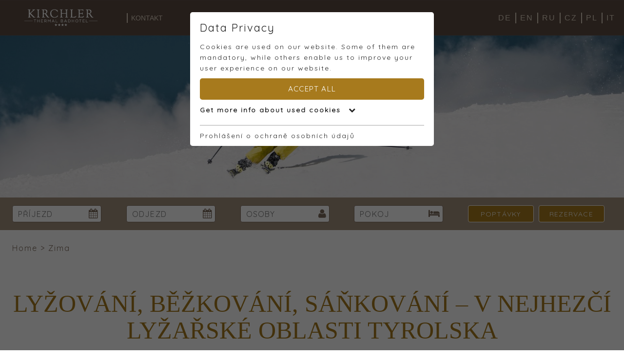

--- FILE ---
content_type: text/html; charset=utf-8
request_url: https://www.badhotel-kirchler.at/cz/aktivity/zima/
body_size: 7009
content:
<!DOCTYPE html>
<html class="no-js" lang="de">
<head>

<meta charset="utf-8">
<!-- 
	This website is powered by TYPO3 - inspiring people to share!
	TYPO3 is a free open source Content Management Framework initially created by Kasper Skaarhoj and licensed under GNU/GPL.
	TYPO3 is copyright 1998-2026 of Kasper Skaarhoj. Extensions are copyright of their respective owners.
	Information and contribution at https://typo3.org/
-->



<title>Zima - Hintertux</title>
<meta name="generator" content="TYPO3 CMS" />
<meta name="viewport" content="initial-scale=1.0, maximum-scale=1.0, user-scalable=0" />
<meta name="twitter:card" content="summary" />


<link rel="stylesheet" href="/typo3temp/assets/compressed/merged-340746a4cb866c76dca3fb14ed52d228-011c32861e6893b5fbab91bd6580f07e.css?1712651276" media="all">


<script src="/typo3conf/ext/seekda/Resources/Public/Javascript/glide.min.js?1546847800"></script>



<script id="om-cookie-consent" type="application/json">{"group-1":{"gtm":"essential"},"group-7":{"gtm":"marketing","cookie-7":{"header":["\/* Global Site Tag -> XXXXXXXXX ersetzen *\/\r\n\r\n<!-- Global site tag (gtag.js) - Google Analytics -->\r\n<script async src=\"https:\/\/www.googletagmanager.com\/gtag\/js?id=UA-6502227-4\"><\/script>\r\n<script>\r\n  window.dataLayer = window.dataLayer || [];\r\n  function gtag(){dataLayer.push(arguments);}\r\n  gtag('js', new Date());\r\n\r\n  gtag('config', 'UA-6502227-4', { 'anonymize_ip': true });\r\n<\/script>","\/* alter UA CODE?? UA-87670580-1 *\/"]}}}</script>
     <link href="https://fonts.googleapis.com/css?family=EB+Garamond" rel="stylesheet">
     <link href="https://fonts.googleapis.com/css?family=News+Cycle" rel="stylesheet">
     <link href="https://fonts.googleapis.com/css?family=Dosis:200,300" rel="stylesheet">
     <link href="https://fonts.googleapis.com/css?family=Quicksand" rel="stylesheet"><link rel="alternate" hreflang="x-default" href="https://www.badhotel-kirchler.at/aktivitaeten/winteraktivitaeten/?tx_news_pi1%5Bnews%5D=" /><link rel="alternate" hreflang="en" href="https://www.badhotel-kirchler.at/en/activities/winteractivities/?tx_news_pi1%5Bnews%5D=&tx_webxevents_webxevents%5Bevent%5D=" /><link rel="alternate" hreflang="ru" href="https://www.badhotel-kirchler.at/ru/aktivnyiotdykh/zima/?tx_news_pi1%5Bnews%5D=&tx_webxevents_webxevents%5Bevent%5D=" /><link rel="alternate" hreflang="cz" href="https://www.badhotel-kirchler.at/cz/aktivity/zima/?tx_news_pi1%5Bnews%5D=&tx_webxevents_webxevents%5Bevent%5D=" /><link rel="alternate" hreflang="pl" href="https://www.badhotel-kirchler.at/cz/aktivity/zima/?tx_news_pi1%5Bnews%5D=&tx_webxevents_webxevents%5Bevent%5D=" /><link rel="alternate" hreflang="it" href="https://www.badhotel-kirchler.at/cz/aktivity/zima/?tx_news_pi1%5Bnews%5D=&tx_webxevents_webxevents%5Bevent%5D=" /><script type="text/javascript">var tx_kiwiaccordion_exclusive =1;var tx_kiwiaccordion_effect = "slide";</script>
<link rel="canonical" href="https://www.badhotel-kirchler.at/cz/aktivity/zima/"/>

<link rel="alternate" hreflang="de-DE" href="https://www.badhotel-kirchler.at/aktivitaeten/winteraktivitaeten/"/>
<link rel="alternate" hreflang="en-US" href="https://www.badhotel-kirchler.at/en/activities/winteractivities/"/>
<link rel="alternate" hreflang="ru" href="https://www.badhotel-kirchler.at/ru/aktivnyiotdykh/zima/"/>
<link rel="alternate" hreflang="cz" href="https://www.badhotel-kirchler.at/cz/aktivity/zima/"/>
<link rel="alternate" hreflang="pl" href="https://www.badhotel-kirchler.at/pl/aktywnosci/zima/"/>
<link rel="alternate" hreflang="it" href="https://www.badhotel-kirchler.at/it/attivita/attivitainvernale/"/>
<link rel="alternate" hreflang="x-default" href="https://www.badhotel-kirchler.at/aktivitaeten/winteraktivitaeten/"/>
</head>
<body id="detail">
<div id="outdated"></div>
<div class='wrapAll'>
  <div id='naviWrap' class='flexContainer'>
  	<div class="naviWrapInner">
	    <div id='logo'><a href="/cz/"><img src="/fileadmin/templates/images/logo-small.png" title="Kirchler-Thermal Badhotel" alt="Kirchler-Thermal Badhotel Logo" width="150" height="35"></a></div>
	    <div id='mainNavi'><ul class="nav navbar-nav"><li class="dropdown"><a href="/cz/kontakt/pocasi/" title="Kontakt" class="dropdown-toggle" data-toggle="dropdown">Kontakt<b class="caret"></b></a><ul class="dropdown-menu"><li><a href="/cz/kontakt/pocasi/" title="Počasí">Počasí</a></li><li><a href="/cz/kontakt/kontakt/" title="Kontakt">Kontakt</a></li><li><a href="/cz/includes/prihlasenikodberuzpravodaje/" title="Mit dem Newsletter vom Thermal Badhotel Kirchler erhalten Sie aktuelle Angebote und Informationen rund um unser Hotel in Tux.">Zpravodaj</a></li></ul></li></ul></div>
	    <div id='langNavi'>
    <div id="langNavi">
        <ul>
            
                <li>
                    
                            <a class="" href="/aktivitaeten/winteraktivitaeten/" hreflang="" title="">
                                <span>DE</span>
                            </a>
                        
                </li>
            
                <li>
                    
                            <a class="" href="/en/activities/winteractivities/" hreflang="" title="">
                                <span>EN</span>
                            </a>
                        
                </li>
            
                <li>
                    
                            <a class="" href="/ru/aktivnyiotdykh/zima/" hreflang="" title="">
                                <span>RU</span>
                            </a>
                        
                </li>
            
                <li>
                    
                            <a class="" href="/cz/aktivity/zima/" hreflang="" title="">
                                <span>CZ</span>
                            </a>
                        
                </li>
            
                <li>
                    
                            <a class="" href="/pl/aktywnosci/zima/" hreflang="" title="">
                                <span>PL</span>
                            </a>
                        
                </li>
            
                <li>
                    
                            <a class="" href="/it/attivita/attivitainvernale/" hreflang="" title="">
                                <span>IT</span>
                            </a>
                        
                </li>
            
        </ul>
    </div>
</div>
	  	<div id='mobileNaviTriggerWrap'><a href='#mobileNaviTrigger' id='hamburger'><span></span></a></div>
	  </div>
  </div>
  <div id='header' class='clearfix'><div class="slickHeaderWrapSmall">
      <div id="slickSlider1683" class="slickHeaderSliderSmall">
        
          
            <div class="slickSliderSingle">
				<img alt="n/a" src="/fileadmin/_processed_/0/3/csm_Header_Pistenski_23_zillertaltourismus_ChristophJohann_e0611c3259.jpg" width="1920" height="500">
            </div>
          
        
      </div>
      <script>
        window.addEventListener("load", slickSlider1683, false);
        function slickSlider1683 () {
          
          $("#slickSlider1683").slick({
            dots: false,
            infinite: true,
            speed: 1000,
            arrows: false,
            fade: true,
            slidesToShow: 1,
            adaptiveHeight: true,
            variableWidth: false,
            centerMode: false,
            autoplay: true,
            autoplaySpeed: 3000
          });
          $('.slickHeaderSliderSmall').show();
                 		
        }
      </script>
    </div></div>
  <div id='icons' class='clearfix'></div>
  <div id='request' class='clearfix'><div class="minianfrageWrap">
	<div class="minianfrage">	
	<form action="/cz/kontakt/kontakt/poptavky/" method="post" class='requestform' >
		<div class='form-group formarrival'>
				<span style="position: absolute !important; margin: 0 0 0 -99999px !important;"><label>Don't fill this field!<input tabindex="-1" aria-hidden="true" type="text" name="privacy_policy" value="" /></label></span><input type="text" autocomplete="nope" id="arrival" name="Příjezd" placeholder="Příjezd" value="" />
				<i class="fa fa-calendar" aria-hidden="true"></i>
		</div>
		<div class='form-group formdeparture' autocomplete="nope">
				<input type="text" autocomplete="nope" id="departure" name="Odjezd" placeholder="Odjezd" value=""/>
				<i class="fa fa-calendar" aria-hidden="true"></i>
		</div>
		<div class='form-group formadults'> 
				<input type="number" id="persons" min="1" name="Osoby" placeholder="Osoby"  />
	    		<i class="fa fa-user" aria-hidden="true"></i>
	    </div>
		<div class='form-group formmail'>
				<input type="number" id="rooms" min="1" name="Pokoj" placeholder="Pokoj"  />
				<i class="fa fa-bed" aria-hidden="true"></i>
		</div>
		<div class="form-group formsend">
			<input type="submit"  class="btn btn-default submit" name="submit" value="Poptávky" />
		</div>
	</form>
	<form method="get" class='requestform small' target="_blank" action="https://booking.badhotel-kirchler.at/?activeBookingEngine=KBE&propertyCode=AT_TUX_KIRCHLER" >
		  <div class="form-group formsend">
			
			<span style="position: absolute !important; margin: 0 0 0 -99999px !important;"><label>Don't fill this field!<input tabindex="-1" aria-hidden="true" type="text" name="privacy_policy" value="" /></label></span><input type="hidden" style="display:none;" name="activeBookingEngine" value="KBE"/>    
			<input type="hidden" style="display:none;" name="propertyCode" value="AT_TUX_KIRCHLER"/>  
			<input type="hidden" autocomplete="nope" id="arrivalhide" name="skd-checkin" value="" /> 
			<input type="hidden" autocomplete="nope" id="departurehide" name="skd-checkout" />
			<input type="hidden" autocomplete="nope" id="roomsnumberhide"name="skd-total-rooms" value="1" />  
			<input type="hidden" autocomplete="nope" id="roomsadultnumberhide" name="adult_room1" />  
			<input type="hidden" autocomplete="nope" id="roomsadultshide" name="skd-total-adults" />  
			<input type="submit" class="btn btn-default submit submitbooking" name="submit" value="Rezervace" />  
			
				<input type="hidden" autocomplete="nope" id="skd-language-code" name="skd-language-code" value="en" />  
			  	
			  
		</div>
	</form>	
	</div>
</div></div>
  <div id='main' class='clearfix'>
    <div class="clickpath"><a href="/cz/" title="Home">Home</a>&nbsp;&#62;&nbsp;<a href="/cz/aktivity/zima/" title="Zima">Zima</a></div>
    
    

            <div id="c960" class="frame frame-default frame-type-header frame-layout-0">
                
                    <a id="c1552"></a>
                
                
                    



                
                
                    

    
        <header>
            

    
            <h1 class="">
                Lyžování, běžkování, sáňkování – v nejhezčí lyžařské oblasti Tyrolska
            </h1>
        



            



            



        </header>
    



                
                
                
                    



                
                
                    



                
            </div>

        


    

            <div id="c988" class="frame frame-default frame-type-dce_dceuid76 frame-layout-0">
                
                    <a id="c1553"></a>
                
                
                    



                
                
                    

    



                
                

    
    <div class="textFull">
		<p>V Hintertuxských Alpách se plní bílé sny. Od stanice lanovky, která vás vyveze do říše sněhu, vás bude v našem hotelu dělit pouze několik kroků. Vezměte si s sebou lyže, snowboardy nebo sáňky. Na své si samozřejmě přijdou také běžkaři, kteří se mohou na bezpočtu výtečně upravených stop kochat nádhernou přírodou.</p>
<p><br> <strong>Náš zimní speciál od října do poloviny dubna</strong></p><ul> 	<li>denně bezplatné odpolední svačiny pro lyžaře v selské jizbě</li> 	<li>Uvítací večer s rodinou Kirchlerových&nbsp;</li> </ul>
	</div>


                
                    



                
                
                    



                
            </div>

        


    

            <div id="c697" class="frame frame-default frame-type-dce_dceuid60 frame-layout-0">
                
                    <a id="c1554"></a>
                
                
                    



                
                
                    

    



                
                

    
    <div class="activitiesContainer">
		<div class="activitiesWrap flexContainer">
			
				<div class="activitiesItem">
					<div class="activities">
						<div class="bild">
							
								<img src="/typo3temp/assets/_processed_/0/d/csm_Winter_im_Badhotel_Kirchler_Tux_14_d181fedfb2.jpg" width="380" height="270">
							
						</div>
						<div class="headline">
							<h4>Lyžování v údolí Zillertal</h4>
						</div>
						<div class="elementWrap linkBtn">
							<div class="text">
								<p>Udržované svahy po celý rok. Božské sjezdy v hlubokém sněhu a bohatá gastronomická nabídka na našich chatách.</p>
								<a href="/cz/aktivity/zima/lyzovani/" title="some title" class="ico-class">&gt;&gt;více informací&lt;&lt;</a>
							</div>
						</div>
					</div>
				</div>
			
				<div class="activitiesItem">
					<div class="activities">
						<div class="bild">
							
								<img src="/typo3temp/assets/_processed_/6/1/csm_Langlaufen_Zillertal_Badhotel_Kirchler_Tux_20_806ba4efac.jpg" width="380" height="270">
							
						</div>
						<div class="headline">
							<h4>Běžkování v údolí Zillertal</h4>
						</div>
						<div class="elementWrap linkBtn">
							<div class="text">
								<p>Spoustu kilometrů dlouhé stopy vás budou vést dech beroucí krajinou údolí Tuxertal. Užívejte si teď jízdu na běžkách přesně podle svých představ a snů – a to přímo z našeho lázeňského hotelu.</p>
								<a href="/cz/aktivity/zima/bezkovani/" title="some title" class="ico-class">&gt;&gt;více informací&lt;&lt;</a>
							</div>
						</div>
					</div>
				</div>
			
				<div class="activitiesItem">
					<div class="activities">
						<div class="bild">
							
								<img src="/typo3temp/assets/_processed_/9/c/csm_Rodeln_im_Zillertal_Badhotel_Kirchler_Tux_14_95379ac780.jpg" width="380" height="270">
							
						</div>
						<div class="headline">
							<h4>Sáňkování v údolí Zillertal</h4>
						</div>
						<div class="elementWrap linkBtn">
							<div class="text">
								<p>Zábava pro celou rodinu – to je sáňkování. Pro děti i pro dobrodruhy – v údolí Tuxertal najdete &nbsp; všemožné typy sáňkovacích drah. g.</p>
								<a href="/cz/aktivity/zima/sankovani/" title="some title" class="ico-class">&gt;&gt;více informací&lt;&lt;</a>
							</div>
						</div>
					</div>
				</div>
			
				<div class="activitiesItem">
					<div class="activities">
						<div class="bild">
							
								<img src="/typo3temp/assets/_processed_/3/9/csm_Winterwandern_Zillertal_im_Badhotel_Kirchler_Tux_20_b3d947160c.jpg" width="380" height="270">
							
						</div>
						<div class="headline">
							<h4>Zimní pěší túry v údolí Zillertal</h4>
						</div>
						<div class="elementWrap linkBtn">
							<div class="text">
								<p>Hledáte uvolnění a sportovní vyžití v jednom? Ryzí horský vzduch, vrcholky hor na dosah rukou a doliny u nohou. Zimní pěší túry – to je příslib zcela mimořádných zážitků!</p>
								<a href="/cz/aktivity/zima/zimnipesitury/" title="some title" class="ico-class">&gt;&gt;více informací&lt;&lt;</a>
							</div>
						</div>
					</div>
				</div>
			
		</div>
	</div>


                
                    



                
                
                    



                
            </div>

        


  </div>
  <div id='footer' class='clearfix'>
  	<div id='newsletter'></div>
    <div class='csc-brown'>
      <div class='footerGap'>
        <div id='metaNavi'><h3>Information</h3><a href="/cz/tiraz/" title="Tiráž">Tiráž</a><a href="/cz/prohlasenioochraneosobnichudaju/" title="Prohlášení o ochraně osobních údajů">Prohlášení o ochraně osobních údajů</a><a href="/cz/mapawebovestranky/" title="Mapa webové stránky">Mapa webové stránky</a></div>
        <div id='contact'>
    

            <div id="c948" class="frame frame-default frame-type-header frame-layout-0">
                
                    <a id="c1603"></a>
                
                
                    



                
                
                    

    
        <header>
            

    
            <h3 class="">
                Kontakt
            </h3>
        



            



            



        </header>
    



                
                
                
                    



                
                
                    



                
            </div>

        

<div>
  
    <div class="contactDiv">
      
        <span class='addressicon'></span><span>Hintertux 765</span> <span class="trenner">&nbsp; &Iota; &nbsp;</span>
      
      
        <span>6294 - Hintertux</span> <span class="trenner">&nbsp; &Iota; &nbsp;</span>
       
      <span>Österreich</span> 
    </div>
  
    <div class="contactDiv">
  
    <span class='mailicon'></span><a href="mailto:office@badhotel-kirchler.at">office@badhotel-kirchler.at</a><br />
  
  </div>
  
    <div class="contactDiv">
  
    <span class='phoneicon'></span><span>+43 5287 8570</span><br />
  
  </div>
  
    <div class="contactDiv">
  
    <span class='faxicon'></span><span>+43 5287 8570-49</span><br />
  
  </div>
  
    <span class='fbicon'></span><a href="https://www.facebook.com/badhotel.kirchler/" target="_blank">Thermal Badhotel Kirchler</a><br />
  
</div></div>
        <div id='logoBig'><a href="/cz/"><img src="/fileadmin/templates/images/logo-noBg.png" title="Kirchler-Thermal Badhotel" alt="Kirchler-Thermal Badhotel Logo" width="515" height="356"></a></div>
      </div>
    </div>
  </div>
  <div id='invisible'>
    <nav id='mobileNavi'><ul><li><a href="/cz/kontakt/pocasi/" title="Kontakt">Kontakt</a><ul><li><a href="/cz/kontakt/pocasi/" title="Počasí">Počasí</a></li><li><a href="/cz/kontakt/kontakt/" title="Kontakt">Kontakt</a></li><li><a href="/cz/includes/prihlasenikodberuzpravodaje/" title="Zpravodaj">Zpravodaj</a></li></ul></li></ul></nav>
    <div id='mobileNaviLang'><nav><span><a href="/aktivitaeten/winteraktivitaeten/?tx_news_pi1%5Bnews%5D=">DE</a></span><span><a href="/en/activities/winteractivities/?tx_news_pi1%5Bnews%5D=">EN</a></span><span><a href="/ru/aktivnyiotdykh/zima/?tx_news_pi1%5Bnews%5D=">RU</a></span><span><a href="/cz/aktivity/zima/?tx_news_pi1%5Bnews%5D=">CZ</a></span><span><a href="/pl/aktywnosci/zima/?tx_news_pi1%5Bnews%5D=">PL</a></span><span><a href="/it/attivita/attivitainvernale/?tx_news_pi1%5Bnews%5D=">IT</a></span></nav></div>
    <div id='mobileNaviPhone'><a href='tel:+4352878570'><span class="glyphicon glyphicon-earphone" aria-hidden="true"></span> +43 528 785 70</a></div>
  </div>
</div>

	<div class="tx-om-cookie-consent">
		
    <div class="om-cookie-panel om-cookie-panel-overlay" data-omcookie-panel="1">
        <div class="om-cookie-panel-container">
            <div class="cookie-panel__headline">Data Privacy</div>
            <div class="cookie-panel__description">
                <p>Cookies are used on our website. Some of them are mandatory, while others enable us to improve your user experience on our website.</p>
            </div>
            <div class="cookie-panel__control pt-2">
                <button data-omcookie-panel-save="all" class="cookie-panel__button cookie-panel__button--color--green">Accept all</button>
            </div>


            <div class="om-cookie-info-cookiegroup mb-2">
            	
                <div class="om-cookie-info-cookiegroup-headline om-cookie-info-cookiegroup-headline--all d-flex justify-content-center align-items-center m-0 py-1" data-toggle="collapse" role="button" data-target="#cookieInfoAll" aria-expanded="false" >
                 	Get more info about used cookies
                	<i class="fa fa-chevron-down"></i>
                </div>
                <div class="om-cookie-info-cookiegroup-content om-cookie-info-cookiegroup-content--all mt-1 collapse" id="cookieInfoAll" style="overflow: hidden;">
                	
                	<div class="cookie-panel__selection">
		                <form>
		                    
		                        <div class="cookie-panel__checkbox-wrap">
		                            <span style="position: absolute !important; margin: 0 0 0 -99999px !important;"><label>Don't fill this field!<input tabindex="-1" aria-hidden="true" type="text" name="privacy_policy" value="" /></label></span><input class="cookie-panel__checkbox cookie-panel__checkbox--state-inactiv" data-omcookie-panel-grp="1" id="group-1" type="checkbox" checked="checked" data-omcookie-panel-essential="1" disabled="disabled" value="group-1" />
		                            <label for="group-1">Essential</label>
		                        </div>
		                    
		                        <div class="cookie-panel__checkbox-wrap">
		                            <input class="cookie-panel__checkbox " data-omcookie-panel-grp="1" id="group-7" type="checkbox"  value="group-7" />
		                            <label for="group-7">Marketing cookies</label>
		                        </div>
		                    
		                    <input type="hidden" name="middlename" />
		                </form>
		            </div>
                	<div class="cookie-panel__control">
		                
		                    <button data-omcookie-panel-save="min" class="cookie-panel__button">Accept only essential</button>
		                
		                <button data-omcookie-panel-save="save" class="cookie-panel__button">Save and Close</button>
		            </div>
                	
                	
                    
                        <div class="om-cookie-info-cookiegroup py-2">
                            <div class="om-cookie-info-cookiegroup-headline om-cookie-info-cookiegroup-headline--small" data-toggle="collapse" data-target="#cookiePanelInfo1" role="button" aria-expanded="true" >
                                <strong>Essential</strong>
                                <i class="fa fa-chevron-down"></i>
                            </div>
                            <div class="om-cookie-info-cookiegroup-content collapse " id="cookiePanelInfo1">
                                
                                    <div class="om-cookie-info-cookiegroup-description pt-2 pb-3">
                                        <p>Essential cookies are required for basic functions of the website. This ensures that the website functions properly.</p>
                                    </div>
                                
                                
                                    
                                        <div class="om-cookie-info-cookiegroup-cookie mb-2">
                                            <div class="om-cookie-info-cookiegroup-line row py-1">
                                                <div class="om-cookie-info-cookiegroup-label col-md-3">Name</div>
                                                <div class="om-cookie-info-cookiegroup-value col-md-9">
                                                    omCookieConsent
                                                </div>
                                            </div>
                                            <div class="om-cookie-info-cookiegroup-line row py-1">
                                                <div class="om-cookie-info-cookiegroup-label col-md-3">Descr.</div>
                                                <div class="om-cookie-info-cookiegroup-value col-md-9">
                                                    <p>Saves the user-selected cookie settings.</p>
                                                </div>
                                            </div>
                                            <div class="om-cookie-info-cookiegroup-line row py-1">
                                                <div class="om-cookie-info-cookiegroup-label col-md-3">Lifetime</div>
                                                <div class="om-cookie-info-cookiegroup-value col-md-9">
                                                    365 days
                                                </div>
                                            </div>
                                            <div class="om-cookie-info-cookiegroup-line row py-1">
                                                <div class="om-cookie-info-cookiegroup-label col-md-3">Provider</div>
                                                <div class="om-cookie-info-cookiegroup-value col-md-9">
                                                    Oliver Pfaff - Olli macht&#039;s
                                                </div>
                                            </div>
                                        </div>
                                    
                                
                            </div>
                        </div>
                    
                        <div class="om-cookie-info-cookiegroup py-2">
                            <div class="om-cookie-info-cookiegroup-headline om-cookie-info-cookiegroup-headline--small" data-toggle="collapse" data-target="#cookiePanelInfo2" role="button" aria-expanded="false" >
                                <strong>Marketing cookies</strong>
                                <i class="fa fa-chevron-down"></i>
                            </div>
                            <div class="om-cookie-info-cookiegroup-content collapse " id="cookiePanelInfo2">
                                
                                    <div class="om-cookie-info-cookiegroup-description pt-2 pb-3">
                                        <p>Marketing cookies include tracking and statistics cookies</p>
                                    </div>
                                
                                
                                    
                                        <div class="om-cookie-info-cookiegroup-cookie mb-2">
                                            <div class="om-cookie-info-cookiegroup-line row py-1">
                                                <div class="om-cookie-info-cookiegroup-label col-md-3">Name</div>
                                                <div class="om-cookie-info-cookiegroup-value col-md-9">
                                                    _ga, _gid, _gat, __utma, __utmb, __utmc, __utmd, __utmz
                                                </div>
                                            </div>
                                            <div class="om-cookie-info-cookiegroup-line row py-1">
                                                <div class="om-cookie-info-cookiegroup-label col-md-3">Descr.</div>
                                                <div class="om-cookie-info-cookiegroup-value col-md-9">
                                                    <p>These cookies are used by Google Analytics to collect various types of usage information, including personal and non-personal information. For more information, please see Google Analytics' privacy policy at <a href="https://policies.google.com/privacy" target="_blank" rel="noreferrer">https://policies.google.com/privacy</a> Non-personal information collected is used to create reports about website usage that help us improve our websites / apps. This information is also shared with our customers / partners.</p>
                                                </div>
                                            </div>
                                            <div class="om-cookie-info-cookiegroup-line row py-1">
                                                <div class="om-cookie-info-cookiegroup-label col-md-3">Lifetime</div>
                                                <div class="om-cookie-info-cookiegroup-value col-md-9">
                                                    Several - vary between 2 years and 6 months or even shorter.
                                                </div>
                                            </div>
                                            <div class="om-cookie-info-cookiegroup-line row py-1">
                                                <div class="om-cookie-info-cookiegroup-label col-md-3">Provider</div>
                                                <div class="om-cookie-info-cookiegroup-value col-md-9">
                                                    Google LLC
                                                </div>
                                            </div>
                                        </div>
                                    
                                
                            </div>
                        </div>
                    
                </div>
            </div>

                <div class="cookie-panel__attribution justify-content-end">
                    
                    <a href="/cz/prohlasenioochraneosobnichudaju/">Prohlášení o ochraně osobních údajů</a>
                </div>

        </div>
    </div>

	</div>

<script src="/fileadmin/templates/js/modernizr.js?1451821807"></script>
<script src="/fileadmin/templates/js/jquery.min.js?1677488716"></script>
<script src="/fileadmin/templates/js/jquery-ui.min.js?1623236477"></script>
<script src="/typo3conf/ext/om_cookie_manager/Resources/Public/Js/om_cookie_main.js?1698703019" type="text/javascript"></script>
<script src="/typo3conf/ext/powermail/Resources/Public/JavaScript/Powermail/Form.min.js?1727301425" defer="defer"></script>
<script src="/typo3conf/ext/kiwi_accordion/res/js/kiwi_accordion.js?1501145242"></script>
<script src="/fileadmin/templates/js/analytics.js?1498552833"></script>
<script src="/fileadmin/templates/js/classie.js?1438947430"></script>
<script src="/fileadmin/templates/js/footable.min.js?1484414028"></script>
<script src="/fileadmin/templates/js/sweet-alert.min.js?1421571284"></script>
<script src="/fileadmin/templates/js/slick.js?1504343654"></script>
<script src="/fileadmin/templates/js/jquery.mmenu.min.all.js?1425535436"></script>
<script src="/fileadmin/templates/js/picturefill.min.js?1451599950"></script>
<script src="/fileadmin/templates/js/unitegallery.min.js?1677488493"></script>
<script src="/fileadmin/templates/js/ug-theme-default.js?1488173944"></script>
<script src="/fileadmin/templates/js/ug-theme-tiles.js?1488173944"></script>
<script src="/fileadmin/templates/outdatedbrowser/outdatedbrowser.min.js?1457347866"></script>
<script src="/fileadmin/templates/js/outdatedbrowser.js?1460980998"></script>
<script src="/fileadmin/templates/js/datepicker-de.js?1497445414"></script>
<script src="/fileadmin/templates/js/jquery.focuspoint.min.js?1499171086"></script>
<script src="/fileadmin/templates/js/main.js?1679990063"></script>

<!--[if lte IE 7 ]>
      <script type="text/javascript" src="/fileadmin/templates/js/border-box.js"></script>
      <script type="text/javascript" src="/fileadmin/templates/js/selectivizr-min.js"></script>
      <![endif]-->
</body>
</html>

--- FILE ---
content_type: application/javascript
request_url: https://www.badhotel-kirchler.at/fileadmin/templates/js/main.js?1679990063
body_size: 1841
content:
jQuery(document).ready(function() {


    jQuery('.om-cookie-info-cookiegroup-headline').on('click touch', function() {
        jQuery(this).next().slideToggle();
        jQuery(this).toggleClass('headline-open');
    });

	// kinder felder einblenden powermail

	if($('.tx-powermail').length){

		hiddenInputs = [
			$('.powermail_fieldwrap_alterkind01'),
			$('.powermail_fieldwrap_alterkind02'),
			$('.powermail_fieldwrap_alterkind03'),
			$('.powermail_fieldwrap_alterkind04'),
			$('.powermail_fieldwrap_alterkind05'),
			$('.powermail_fieldwrap_alterkind06'),
			$('.powermail_fieldwrap_alterkind07'),
			$('.powermail_fieldwrap_alterkind08'),
			$('.powermail_fieldwrap_alterkind09'),
		];



		$('#powermail_field_kinder').change(function(){
			valueAmount = parseInt($(this).find('option:selected').text());
			i = 0
			$(hiddenInputs).each(function(){
				$(this).removeClass('active');
			})

			if(valueAmount > 0){

				$('.powermail_fieldwrap_alterderkinder').css("display","block");

				while(i < valueAmount){
					element = hiddenInputs[i]
					$(element).addClass('active');
					i++
				}
			}else{
				$('.powermail_fieldwrap_alterderkinder').css("display","none");
			}
		})
	}

	// end

	jQuery('.iconWrap').on('click touch', function() {
        jQuery(this).find('.icon.open').toggleClass('active');
        jQuery(this).toggleClass('active');
    });
    jQuery('.iconWrap').hover(function() {
        jQuery(this).find('.icon.open').toggleClass('active');
        jQuery(this).toggleClass('active');
    });

jQuery('.slickContentWrap, iframe.map, .masonry').parent().removeClass('frame');
jQuery('.slickContentWrap').parent().parent().removeClass('frame');

/*Powermail Vorauswahl*/
if ($(".powermail_country").length > 0) {
$(".powermail_country option[value='AUT']").attr("selected","selected");
}

    //BOOTSTRAP MENU MIT HOVER
    jQuery('.dropdown-toggle').click(function() { var location = $(this).attr('href'); window.location.href = location; return false; });

	jQuery("#mobileNaviTriggerWrap").click(function(e) {
		e.preventDefault();
		jQuery("#mobileNavi").trigger("open.mm");
	});

	/*height weißer container pauschalen*/
jQuery('.flatrateTeaserWrapper').each(function() {
    jQuery(this).next('.flatrateWhite').height(jQuery(this).height());
});

        $(':input').attr('autocomplete', 'nope');

	 /*Datepicker*/
	 	if(jQuery('#powermail_field_anreise').length){
		jQuery("#powermail_field_anreise").datepicker({
   		onSelect: function() {
        var minDate = jQuery('#powermail_field_anreise').datepicker('getDate');
        jQuery("#powermail_field_abreise").datepicker("change", { minDate: minDate });
    }
});
	jQuery("#powermail_field_abreise").datepicker({
	    onSelect: function() {
	        var maxDate = jQuery('#powermail_field_abreise').datepicker('getDate');
	        jQuery("#powermail_field_anreise").datepicker("change", { maxDate: maxDate });
	    }
	});
	};

/* Mobile Navi auf der Rechten Seite*/
jQuery("#mobileNavi").mmenu({
    offCanvas: {
	position  : "right",
	},
	classes: "mm-zoom-panels",
	counters: true,
	footer: {
	add: true,
	title: jQuery('#mobileNaviLang').html()+jQuery('#mobileNaviPhone').html()
	},
	searchfield: {
	placeholder: "Men� durchsuchen ...",
	noResults: "Keine entsprechende Seite gefunden",
	add: false,
	search: false
	}
});

jQuery('.mm-subopen').html('<span class="glyphicon glyphicon-chevron-right" aria-hidden="true"></span>');
jQuery('.mm-subclose').prepend('<span class="glyphicon glyphicon-chevron-left" aria-hidden="true"></span>');


//SCHNELLANFRAGE
	if(jQuery('#arrival').length){
		  jQuery("#arrival").datepicker({
		  	dateFormat: 'dd.mm.yy',
			minDate: 0,
			onSelect: function(selected) {
			  jQuery("#departure").datepicker("option","minDate", selected)
			  var adata = jQuery(this).val();
		      var arr = adata.split('.');
              jQuery('#arrivalhide').val(arr[2]+'-' + arr[1]+'-' +arr[0] );
			 }
		  });
		  jQuery("#departure").datepicker({
			minDate: 0,
			dateFormat: 'dd.mm.yy',
			onSelect: function(selected) {
			  jQuery("#arrival").datepicker("option","maxDate", selected)
			  var adata = jQuery(this).val();
		      var arr = adata.split('.');
              jQuery('#departurehide').val(arr[2]+'-' + arr[1]+'-' +arr[0] );
			}
		  });
            jQuery('#persons').change(function() {
                jQuery('#roomsadultnumberhide').val(jQuery(this).val());
                //jQuery('#roomsadultshide').val(jQuery(this).val());
            });
            jQuery('#rooms').change(function() {
                jQuery('#roomsnumberhide').val(jQuery(this).val());
            });
	    };

        $('.minianfrage form, .minianfrage #arrival, .minianfrage #departure').each(function(){
            $(this).attr('autocomplete', makeid(4));
        });

	    jQuery('.noHeader #request').hide();
    jQuery(window).on('scroll', function(){
		if ($(this).scrollTop() > 50) {
            $('.noHeader #request').fadeIn();
        } else {
            $('.noHeader #request').fadeOut();
        }
    });
	});


function makeid(length) {
    let result = '';
    const characters = 'ABCDEFGHIJKLMNOPQRSTUVWXYZabcdefghijklmnopqrstuvwxyz0123456789';
    const charactersLength = characters.length;
    let counter = 0;
    while (counter < length) {
        result += characters.charAt(Math.floor(Math.random() * charactersLength));
        counter += 1;
    }
    return result;
}



--- FILE ---
content_type: application/javascript
request_url: https://www.badhotel-kirchler.at/typo3conf/ext/seekda/Resources/Public/Javascript/glide.min.js?1546847800
body_size: 6539
content:
/*!
 * Glide.js v3.1.0
 * (c) 2013-2018 Jędrzej Chałubek <jedrzej.chalubek@gmail.com> (http://jedrzejchalubek.com/)
 * Released under the MIT License.
 */
!function(t,e){"object"==typeof exports&&"undefined"!=typeof module?module.exports=e():"function"==typeof define&&define.amd?define(e):t.Glide=e()}(this,function(){"use strict";var s={type:"slider",startAt:0,perView:1,focusAt:0,gap:10,autoplay:!1,hoverpause:!0,keyboard:!0,swipeThreshold:80,dragThreshold:120,perTouch:!1,touchRatio:.5,touchAngle:45,animationDuration:400,rewind:!0,rewindDuration:800,animationTimingFunc:"cubic-bezier(0.165, 0.840, 0.440, 1.000)",throttle:10,direction:"ltr",peek:0,breakpoints:{},classes:{direction:{ltr:"glide--ltr",rtl:"glide--rtl"},slider:"glide--slider",carousel:"glide--carousel",swipeable:"glide--swipeable",dragging:"glide--dragging",cloneSlide:"glide__slide--clone",activeNav:"glide__bullet--active",activeSlide:"glide__slide--active",disabledArrow:"glide__arrow--disabled"}};var n="function"==typeof Symbol&&"symbol"==typeof Symbol.iterator?function(t){return typeof t}:function(t){return t&&"function"==typeof Symbol&&t.constructor===Symbol&&t!==Symbol.prototype?"symbol":typeof t},u=function(t,e){if(!(t instanceof e))throw new TypeError("Cannot call a class as a function")},i=function(){function i(t,e){for(var n=0;n<e.length;n++){var i=e[n];i.enumerable=i.enumerable||!1,i.configurable=!0,"value"in i&&(i.writable=!0),Object.defineProperty(t,i.key,i)}}return function(t,e,n){return e&&i(t.prototype,e),n&&i(t,n),t}}(),a=Object.assign||function(t){for(var e=1;e<arguments.length;e++){var n=arguments[e];for(var i in n)Object.prototype.hasOwnProperty.call(n,i)&&(t[i]=n[i])}return t},r=function(t,e){if(!t)throw new ReferenceError("this hasn't been initialised - super() hasn't been called");return!e||"object"!=typeof e&&"function"!=typeof e?t:e};function v(t){return parseInt(t)}function o(t){return"string"==typeof t}function c(t){var e=void 0===t?"undefined":n(t);return"function"===e||"object"===e&&!!t}function l(t){return"function"==typeof t}function f(t){return void 0===t}function d(t){return t.constructor===Array}function h(t,e,n){Object.defineProperty(t,e,n)}var p=function(){function e(){var t=0<arguments.length&&void 0!==arguments[0]?arguments[0]:{};u(this,e),this.events=t,this.hop=t.hasOwnProperty}return i(e,[{key:"on",value:function(t,e){if(d(t))for(var n=0;n<t.length;n++)this.on(t[n],e);this.hop.call(this.events,t)||(this.events[t]=[]);var i=this.events[t].push(e)-1;return{remove:function(){delete this.events[t][i]}}}},{key:"emit",value:function(t,e){if(d(t))for(var n=0;n<t.length;n++)this.emit(t[n],e);this.hop.call(this.events,t)&&this.events[t].forEach(function(t){t(e||{})})}}]),e}(),m=function(){function o(t){var e,n,i,r=1<arguments.length&&void 0!==arguments[1]?arguments[1]:{};u(this,o),this._c={},this._e=new p,this.disabled=!1,this.selector=t,this.settings=(i=a({},e=s,n=r),n.hasOwnProperty("classes")&&(i.classes=a({},e.classes,n.classes),n.classes.hasOwnProperty("direction")&&(i.classes.direction=a({},e.classes.direction,n.classes.direction))),i),this.index=this.settings.startAt}return i(o,[{key:"mount",value:function(){var t=0<arguments.length&&void 0!==arguments[0]?arguments[0]:{};return this._e.emit("mount.before"),c(t)&&(this._c=function(t,e,n){var i={};for(var r in e)l(e[r])&&(i[r]=e[r](t,i,n));for(var o in i)l(i[o].mount)&&i[o].mount();return i}(this,t,this._e)),this._e.emit("mount.after"),this}},{key:"update",value:function(){var t=0<arguments.length&&void 0!==arguments[0]?arguments[0]:{};return this.settings=a({},this.settings,t),t.hasOwnProperty("startAt")&&(this.index=t.startAt),this._e.emit("update"),this}},{key:"go",value:function(t){return this._c.Run.make(t),this}},{key:"move",value:function(t){return this._c.Transition.disable(),this._c.Move.make(t),this}},{key:"destroy",value:function(){return this._e.emit("destroy"),this}},{key:"play",value:function(){var t=0<arguments.length&&void 0!==arguments[0]&&arguments[0];return t&&(this.settings.autoplay=t),this._e.emit("play"),this}},{key:"pause",value:function(){return this._e.emit("pause"),this}},{key:"disable",value:function(){return this.disabled=!0,this}},{key:"enable",value:function(){return this.disabled=!1,this}},{key:"on",value:function(t,e){return this._e.on(t,e),this}},{key:"isType",value:function(t){return this.settings.type===t}},{key:"settings",get:function(){return this._o},set:function(t){c(t)&&(this._o=t)}},{key:"index",get:function(){return this._i},set:function(t){this._i=v(t)}},{key:"type",get:function(){return this.settings.type}},{key:"disabled",get:function(){return this._d},set:function(t){this._d=!!t}}]),o}();function g(){return(new Date).getTime()}function y(n,i,r){var o=void 0,s=void 0,u=void 0,a=void 0,c=0;r||(r={});var l=function(){c=!1===r.leading?0:g(),o=null,a=n.apply(s,u),o||(s=u=null)},t=function(){var t=g();c||!1!==r.leading||(c=t);var e=i-(t-c);return s=this,u=arguments,e<=0||i<e?(o&&(clearTimeout(o),o=null),c=t,a=n.apply(s,u),o||(s=u=null)):o||!1===r.trailing||(o=setTimeout(l,e)),a};return t.cancel=function(){clearTimeout(o),c=0,o=s=u=null},t}var b={ltr:["marginLeft","marginRight"],rtl:["marginRight","marginLeft"]};function w(t){for(var e=t.parentNode.firstChild,n=[];e;e=e.nextSibling)1===e.nodeType&&e!==t&&n.push(e);return n}function _(t){return!!(t&&t instanceof window.HTMLElement)}var k='[data-glide-el="track"]',S=function(){function e(){var t=0<arguments.length&&void 0!==arguments[0]?arguments[0]:{};u(this,e),this.listeners=t}return i(e,[{key:"on",value:function(t,e,n){o(t)&&(t=[t]);for(var i=0;i<t.length;i++)this.listeners[t[i]]=n,e.addEventListener(t[i],this.listeners[t[i]],!1)}},{key:"off",value:function(t,e){o(t)&&(t=[t]);for(var n=0;n<t.length;n++)e.removeEventListener(t[n],this.listeners[t[n]],!1)}},{key:"destroy",value:function(){delete this.listeners}}]),e}(),H=["ltr","rtl"],T={">":"<","<":">","=":"="},x=[function(e,n){return{modify:function(t){return t+n.Gaps.value*e.index}}},function(t,e){return{modify:function(t){return t+e.Clones.grow/2}}},function(n,i){return{modify:function(t){if(0<=n.settings.focusAt){var e=i.Peek.value;return c(e)?t-e.before:t-e}return t}}},function(o,s){return{modify:function(t){var e=s.Gaps.value,n=s.Sizes.width,i=o.settings.focusAt,r=s.Sizes.slideWidth;return"center"===i?t-(n/2-r/2):t-r*i-e*i}}},function(t,e){return{modify:function(t){return e.Direction.is("rtl")?-t:t}}}],O=["touchstart","mousedown"],A=["touchmove","mousemove"],M=["touchend","touchcancel","mouseup","mouseleave"],C=["mousedown","mousemove","mouseup","mouseleave"];function z(t){return c(t)?(n=t,Object.keys(n).sort().reduce(function(t,e){return t[e]=n[e],t[e],t},{})):{};var n}var P={Html:function(e,t){var n={mount:function(){this.root=e.selector,this.track=this.root.querySelector(k),this.slides=Array.prototype.slice.call(this.wrapper.children).filter(function(t){return!t.classList.contains(e.settings.classes.cloneSlide)})}};return h(n,"root",{get:function(){return n._r},set:function(t){o(t)&&(t=document.querySelector(t)),_(t)&&(n._r=t)}}),h(n,"track",{get:function(){return n._t},set:function(t){_(t)&&(n._t=t)}}),h(n,"wrapper",{get:function(){return n.track.children[0]}}),n},Translate:function(r,o,s){var u={set:function(t){var n,i,e=(n=r,i=o,{mutate:function(t){for(var e=0;e<x.length;e++)t=x[e](n,i).modify(t);return t}}).mutate(t);o.Html.wrapper.style.transform="translate3d("+-1*e+"px, 0px, 0px)"},remove:function(){o.Html.wrapper.style.transform=""}};return s.on("move",function(t){var e=o.Gaps.value,n=o.Sizes.length,i=o.Sizes.slideWidth;return r.isType("carousel")&&o.Run.isOffset("<")?(o.Transition.after(function(){s.emit("translate.jump"),u.set(i*(n-1))}),u.set(-i-e*n)):r.isType("carousel")&&o.Run.isOffset(">")?(o.Transition.after(function(){s.emit("translate.jump"),u.set(0)}),u.set(i*n+e*n)):u.set(t.movement)}),s.on("destroy",function(){u.remove()}),u},Transition:function(n,e,t){var i=!1,r={compose:function(t){var e=n.settings;return i?t+" 0ms "+e.animationTimingFunc:t+" "+this.duration+"ms "+e.animationTimingFunc},set:function(){var t=0<arguments.length&&void 0!==arguments[0]?arguments[0]:"transform";e.Html.wrapper.style.transition=this.compose(t)},remove:function(){e.Html.wrapper.style.transition=""},after:function(t){setTimeout(function(){t()},this.duration)},enable:function(){i=!1,this.set()},disable:function(){i=!0,this.set()}};return h(r,"duration",{get:function(){var t=n.settings;return n.isType("slider")&&e.Run.offset?t.rewindDuration:t.animationDuration}}),t.on("move",function(){r.set()}),t.on(["build.before","resize","translate.jump"],function(){r.disable()}),t.on("run",function(){r.enable()}),t.on("destroy",function(){r.remove()}),r},Direction:function(t,e,n){var i={mount:function(){this.value=t.settings.direction},resolve:function(t){var e=t.slice(0,1);return this.is("rtl")?t.split(e).join(T[e]):t},is:function(t){return this.value===t},addClass:function(){e.Html.root.classList.add(t.settings.classes.direction[this.value])},removeClass:function(){e.Html.root.classList.remove(t.settings.classes.direction[this.value])}};return h(i,"value",{get:function(){return i._v},set:function(t){-1<H.indexOf(t)&&(i._v=t)}}),n.on(["destroy","update"],function(){i.removeClass()}),n.on("update",function(){i.mount()}),n.on(["build.before","update"],function(){i.addClass()}),i},Peek:function(n,t,e){var i={mount:function(){this.value=n.settings.peek}};return h(i,"value",{get:function(){return i._v},set:function(t){c(t)?(t.before=v(t.before),t.after=v(t.after)):t=v(t),i._v=t}}),h(i,"reductor",{get:function(){var t=i.value,e=n.settings.perView;return c(t)?t.before/e+t.after/e:2*t/e}}),e.on(["resize","update"],function(){i.mount()}),i},Sizes:function(t,n,e){var i={setupSlides:function(){for(var t=n.Html.slides,e=0;e<t.length;e++)t[e].style.width=this.slideWidth+"px"},setupWrapper:function(t){n.Html.wrapper.style.width=this.wrapperSize+"px"},remove:function(){for(var t=n.Html.slides,e=0;e<t.length;e++)t[e].style.width="";n.Html.wrapper.style.width=""}};return h(i,"length",{get:function(){return n.Html.slides.length}}),h(i,"width",{get:function(){return n.Html.root.offsetWidth}}),h(i,"wrapperSize",{get:function(){return i.slideWidth*i.length+n.Gaps.grow+n.Clones.grow}}),h(i,"slideWidth",{get:function(){return i.width/t.settings.perView-n.Peek.reductor-n.Gaps.reductor}}),e.on(["build.before","resize","update"],function(){i.setupSlides(),i.setupWrapper()}),e.on("destroy",function(){i.remove()}),i},Gaps:function(e,o,t){var n={mount:function(){this.value=e.settings.gap},apply:function(t){for(var e=0,n=t.length;e<n;e++){var i=t[e].style,r=o.Direction.value;i[b[r][0]]=0!==e?this.value/2+"px":"",e!==t.length-1?i[b[r][1]]=this.value/2+"px":i[b[r][1]]=""}},remove:function(t){for(var e=0,n=t.length;e<n;e++){var i=t[e].style;i.marginLeft="",i.marginRight=""}}};return h(n,"value",{get:function(){return n._v},set:function(t){n._v=v(t)}}),h(n,"grow",{get:function(){return n.value*(o.Sizes.length-1)}}),h(n,"reductor",{get:function(){var t=e.settings.perView;return n.value*(t-1)/t}}),t.on("update",function(){n.mount()}),t.on(["build.after","update"],y(function(){n.apply(o.Html.wrapper.children)},30)),t.on("destroy",function(){n.remove(o.Html.wrapper.children)}),n},Move:function(t,n,i){var e={mount:function(){this._o=0},make:function(){var t=this,e=0<arguments.length&&void 0!==arguments[0]?arguments[0]:0;this.offset=e,i.emit("move",{movement:this.value}),n.Transition.after(function(){i.emit("move.after",{movement:t.value})})}};return h(e,"offset",{get:function(){return e._o},set:function(t){e._o=f(t)?0:v(t)}}),h(e,"translate",{get:function(){return n.Sizes.slideWidth*t.index}}),h(e,"value",{get:function(){var t=this.offset,e=this.translate;return n.Direction.is("rtl")?e+t:e-t}}),i.on(["build.before","run"],function(){e.make()}),e},Clones:function(s,u,t){var e={mount:function(){this.items=[],s.isType("carousel")&&(this.pattern=this.map(),this.items=this.collect())},map:function(){var t=0<arguments.length&&void 0!==arguments[0]?arguments[0]:[],e=s.settings.perView,n=u.Html.slides.length;if(0!==n)for(var i=0;i<Math.max(1,Math.floor(e/n));i++){for(var r=0;r<=n-1;r++)t.push(""+r);for(var o=n-1;0<=o;o--)t.unshift("-"+o)}return t},collect:function(){for(var t=0<arguments.length&&void 0!==arguments[0]?arguments[0]:[],e=this.pattern,n=0;n<e.length;n++){var i=u.Html.slides[Math.abs(e[n])].cloneNode(!0);i.classList.add(s.settings.classes.cloneSlide),t.push(i)}return t},append:function(){for(var t=this.items,e=this.pattern,n=0;n<t.length;n++){var i=t[n];i.style.width=u.Sizes.slideWidth+"px","-"===e[n][0]?u.Html.wrapper.insertBefore(i,u.Html.slides[0]):u.Html.wrapper.appendChild(i)}},remove:function(){for(var t=this.items,e=0;e<t.length;e++)u.Html.wrapper.removeChild(t[e])}};return h(e,"grow",{get:function(){return(u.Sizes.slideWidth+u.Gaps.value)*e.items.length}}),t.on("update",function(){e.remove(),e.mount(),e.append()}),t.on("build.before",function(){s.isType("carousel")&&e.append()}),t.on("destroy",function(){e.remove()}),e},Resize:function(t,e,n){var i=new S,r={mount:function(){this.bind()},bind:function(){i.on("resize",window,y(function(){n.emit("resize")},t.settings.throttle))},unbind:function(){i.off("resize",window)}};return n.on("destroy",function(){r.unbind(),i.destroy()}),r},Build:function(n,i,t){var e={mount:function(){t.emit("build.before"),this.typeClass(),this.activeClass(),t.emit("build.after")},typeClass:function(){i.Html.root.classList.add(n.settings.classes[n.settings.type])},activeClass:function(){var e=n.settings.classes,t=i.Html.slides[n.index];t.classList.add(e.activeSlide),w(t).forEach(function(t){t.classList.remove(e.activeSlide)})},removeClasses:function(){var e=n.settings.classes;i.Html.root.classList.remove(e[n.settings.type]),i.Html.slides.forEach(function(t){t.classList.remove(e.activeSlide)})}};return t.on(["destroy","update"],function(){e.removeClasses()}),t.on(["resize","update"],function(){e.mount()}),t.on("move.after",function(){e.activeClass()}),e},Run:function(o,n,s){var t={mount:function(){this._o=!1},make:function(t){var e=this;o.disabled||(o.disable(),this.move=t,s.emit("run.before",this.move),this.calculate(),s.emit("run",this.move),n.Transition.after(function(){(e.isOffset("<")||e.isOffset(">"))&&(e._o=!1,s.emit("run.offset",e.move)),s.emit("run.after",e.move),o.enable()}))},calculate:function(){var t=this.move,e=this.length,n=t.steps,i=t.direction,r="number"==typeof v(n)&&0!==v(n);switch(i){case">":">"===n?o.index=e:this.isEnd()?(o.isType("slider")&&!o.settings.rewind||(this._o=!0,o.index=0),s.emit("run.end",t)):r?o.index+=Math.min(e-o.index,-v(n)):o.index++;break;case"<":"<"===n?o.index=0:this.isStart()?(o.isType("slider")&&!o.settings.rewind||(this._o=!0,o.index=e),s.emit("run.start",t)):r?o.index-=Math.min(o.index,v(n)):o.index--;break;case"=":o.index=n}},isStart:function(){return 0===o.index},isEnd:function(){return o.index===this.length},isOffset:function(t){return this._o&&this.move.direction===t}};return h(t,"move",{get:function(){return this._m},set:function(t){this._m={direction:t.substr(0,1),steps:t.substr(1)?t.substr(1):0}}}),h(t,"length",{get:function(){return n.Html.slides.length-1}}),h(t,"offset",{get:function(){return this._o}}),t},Swipe:function(c,l,f){var e=new S,d=0,h=0,p=0,n=!1,t={mount:function(){this.bindSwipeStart()},start:function(t){if(!n&&!c.disabled){this.disable();var e=this.touches(t);d=null,h=v(e.pageX),p=v(e.pageY),this.bindSwipeMove(),this.bindSwipeEnd(),f.emit("swipe.start")}},move:function(t){if(!c.disabled){var e=c.settings,n=this.touches(t),i=v(n.pageX)-h,r=v(n.pageY)-p,o=Math.abs(i<<2),s=Math.abs(r<<2),u=Math.sqrt(o+s),a=Math.sqrt(s);if(180*(d=Math.asin(a/u))/Math.PI<e.touchAngle&&l.Move.make(i*parseFloat(e.touchRatio)),!(180*d/Math.PI<e.touchAngle))return!1;t.stopPropagation(),t.preventDefault(),l.Html.root.classList.add(e.classes.dragging),f.emit("swipe.move")}},end:function(t){if(!c.disabled){var e=c.settings,n=this.touches(t),i=this.threshold(t),r=n.pageX-h,o=180*d/Math.PI,s=Math.round(r/l.Sizes.slideWidth);this.enable(),i<r&&o<e.touchAngle?(e.perTouch&&(s=Math.min(s,v(e.perTouch))),l.Direction.is("rtl")&&(s=-s),l.Run.make(l.Direction.resolve("<"+s))):r<-i&&o<e.touchAngle?(e.perTouch&&(s=Math.max(s,-v(e.perTouch))),l.Direction.is("rtl")&&(s=-s),l.Run.make(l.Direction.resolve(">"+s))):l.Move.make(),l.Html.root.classList.remove(e.classes.dragging),this.unbindSwipeMove(),this.unbindSwipeEnd(),f.emit("swipe.end")}},bindSwipeStart:function(){var t=c.settings;t.swipeThreshold&&e.on(O[0],l.Html.wrapper,this.start.bind(this)),t.dragThreshold&&e.on(O[1],l.Html.wrapper,this.start.bind(this))},unbindSwipeStart:function(){e.off(O[0],l.Html.wrapper),e.off(O[1],l.Html.wrapper)},bindSwipeMove:function(){e.on(A,l.Html.wrapper,y(this.move.bind(this),c.settings.throttle))},unbindSwipeMove:function(){e.off(A,l.Html.wrapper)},bindSwipeEnd:function(){e.on(M,l.Html.wrapper,this.end.bind(this))},unbindSwipeEnd:function(){e.off(M,l.Html.wrapper)},touches:function(t){return-1<C.indexOf(t.type)?t:t.touches[0]||t.changedTouches[0]},threshold:function(t){var e=c.settings;return-1<C.indexOf(t.type)?e.dragThreshold:e.swipeThreshold},enable:function(){return n=!1,l.Transition.enable(),this},disable:function(){return n=!0,l.Transition.disable(),this}};return f.on("build.after",function(){l.Html.root.classList.add(c.settings.classes.swipeable)}),f.on("destroy",function(){t.unbindSwipeStart(),t.unbindSwipeMove(),t.unbindSwipeEnd(),e.destroy()}),t},Images:function(t,e,n){var i=new S,r={mount:function(){this.bind()},bind:function(){i.on("dragstart",e.Html.wrapper,this.dragstart)},unbind:function(){i.off("dragstart",e.Html.wrapper)},dragstart:function(t){t.preventDefault()}};return n.on("destroy",function(){r.unbind(),i.destroy()}),r},Anchors:function(t,e,n){var i=new S,r=!1,o=!1,s={mount:function(){this._a=e.Html.wrapper.querySelectorAll("a"),this.bind()},bind:function(){i.on("click",e.Html.wrapper,this.click)},unbind:function(){i.off("click",e.Html.wrapper)},click:function(t){t.stopPropagation(),o&&t.preventDefault()},detach:function(){if(o=!0,!r){for(var t=0;t<this.items.length;t++)this.items[t].draggable=!1,this.items[t].setAttribute("data-href",this.items[t].getAttribute("href")),this.items[t].removeAttribute("href");r=!0}return this},attach:function(){if(o=!1,r){for(var t=0;t<this.items.length;t++)this.items[t].draggable=!0,this.items[t].setAttribute("href",this.items[t].getAttribute("data-href"));r=!1}return this}};return h(s,"items",{get:function(){return s._a}}),n.on("swipe.move",function(){s.detach()}),n.on("swipe.end",function(){e.Transition.after(function(){s.attach()})}),n.on("destroy",function(){s.attach(),s.unbind(),i.destroy()}),s},Controls:function(i,e,t){var n=new S,r={mount:function(){this._n=e.Html.root.querySelectorAll('[data-glide-el="controls[nav]"]'),this._c=e.Html.root.querySelectorAll('[data-glide-el^="controls"]'),this.addBindings()},setActive:function(){for(var t=0;t<this._n.length;t++)this.addClass(this._n[t].children)},removeActive:function(){for(var t=0;t<this._n.length;t++)this.removeClass(this._n[t].children)},addClass:function(t){var e=i.settings,n=t[i.index];n.classList.add(e.classes.activeNav),w(n).forEach(function(t){t.classList.remove(e.classes.activeNav)})},removeClass:function(t){t[i.index].classList.remove(i.settings.classes.activeNav)},addBindings:function(){for(var t=0;t<this._c.length;t++)this.bind(this._c[t].children)},removeBindings:function(){for(var t=0;t<this._c.length;t++)this.unbind(this._c[t].children)},bind:function(t){for(var e=0;e<t.length;e++)n.on(["click","touchstart"],t[e],this.click)},unbind:function(t){for(var e=0;e<t.length;e++)n.off(["click","touchstart"],t[e])},click:function(t){t.preventDefault(),e.Run.make(e.Direction.resolve(t.currentTarget.getAttribute("data-glide-dir")))}};return h(r,"items",{get:function(){return r._c}}),t.on(["mount.after","move.after"],function(){r.setActive()}),t.on("destroy",function(){r.removeBindings(),r.removeActive(),n.destroy()}),r},Keyboard:function(t,e,n){var i=new S,r={mount:function(){t.settings.keyboard&&this.bind()},bind:function(){i.on("keyup",document,this.press)},unbind:function(){i.off("keyup",document)},press:function(t){39===t.keyCode&&e.Run.make(e.Direction.resolve(">")),37===t.keyCode&&e.Run.make(e.Direction.resolve("<"))}};return n.on(["destroy","update"],function(){r.unbind()}),n.on("update",function(){r.mount()}),n.on("destroy",function(){i.destroy()}),r},Autoplay:function(e,n,t){var i=new S,r={mount:function(){this.start(),e.settings.hoverpause&&this.bind()},start:function(){var t=this;e.settings.autoplay&&f(this._i)&&(this._i=setInterval(function(){t.stop(),n.Run.make(">"),t.start()},this.time))},stop:function(){this._i=clearInterval(this._i)},bind:function(){var t=this;i.on("mouseover",n.Html.root,function(){t.stop()}),i.on("mouseout",n.Html.root,function(){t.start()})},unbind:function(){i.off(["mouseover","mouseout"],n.Html.root)}};return h(r,"time",{get:function(){var t=n.Html.slides[e.index].getAttribute("data-glide-autoplay");return v(t||e.settings.autoplay)}}),t.on(["destroy","update"],function(){r.unbind()}),t.on(["run.before","pause","destroy","swipe.start","update"],function(){r.stop()}),t.on(["run.after","play","swipe.end"],function(){r.start()}),t.on("update",function(){r.mount()}),t.on("destroy",function(){i.destroy()}),r},Breakpoints:function(t,e,n){var i=new S,r=t.settings,o=r.breakpoints;o=z(o);var s=a({},r),u={match:function(t){if(void 0!==window.matchMedia)for(var e in t)if(t.hasOwnProperty(e)&&window.matchMedia("(max-width: "+e+"px)").matches)return t[e];return s}};return a(r,u.match(o)),i.on("resize",window,y(function(){a(r,u.match(o))},t.settings.throttle)),n.on("update",function(){o=z(o),s=a({},r)}),n.on("destroy",function(){i.off("resize",window)}),u}};return function(t){function e(){return u(this,e),r(this,(e.__proto__||Object.getPrototypeOf(e)).apply(this,arguments))}return function(t,e){if("function"!=typeof e&&null!==e)throw new TypeError("Super expression must either be null or a function, not "+typeof e);t.prototype=Object.create(e&&e.prototype,{constructor:{value:t,enumerable:!1,writable:!0,configurable:!0}}),e&&(Object.setPrototypeOf?Object.setPrototypeOf(t,e):t.__proto__=e)}(e,m),i(e,[{key:"mount",value:function(){var t=0<arguments.length&&void 0!==arguments[0]?arguments[0]:{};return function t(e,n,i){null===e&&(e=Function.prototype);var r=Object.getOwnPropertyDescriptor(e,n);if(void 0===r){var o=Object.getPrototypeOf(e);return null===o?void 0:t(o,n,i)}if("value"in r)return r.value;var s=r.get;return void 0!==s?s.call(i):void 0}(e.prototype.__proto__||Object.getPrototypeOf(e.prototype),"mount",this).call(this,a({},P,t))}}]),e}()});
